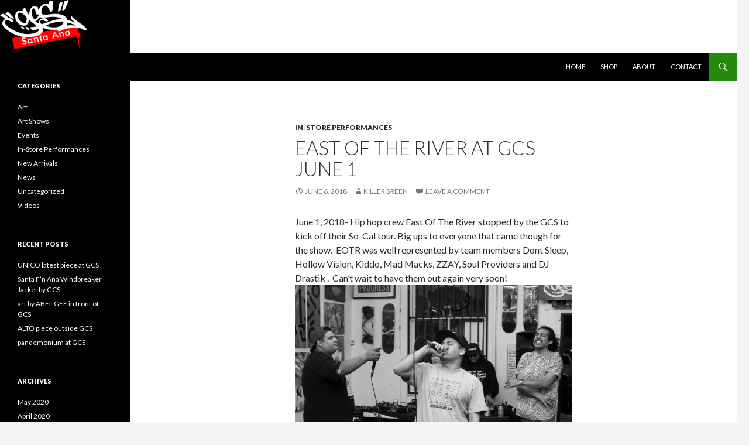

--- FILE ---
content_type: text/html; charset=UTF-8
request_url: http://www.blog.gcssantaana.com/east-of-the-river-at-gcs-june-1/
body_size: 13154
content:
<!DOCTYPE html>
<!--[if IE 7]>
<html class="ie ie7" dir="ltr" lang="en-US" prefix="og: https://ogp.me/ns#">
<![endif]-->
<!--[if IE 8]>
<html class="ie ie8" dir="ltr" lang="en-US" prefix="og: https://ogp.me/ns#">
<![endif]-->
<!--[if !(IE 7) & !(IE 8)]><!-->
<html dir="ltr" lang="en-US" prefix="og: https://ogp.me/ns#">
<!--<![endif]-->
<head>
	<meta charset="UTF-8">
	<meta name="viewport" content="width=device-width">
	<title>EOTR at GCS Santa Ana | GCS Santa Ana</title>
	<link rel="profile" href="http://gmpg.org/xfn/11">
	<link rel="pingback" href="http://www.blog.gcssantaana.com/xmlrpc.php">
	<!--[if lt IE 9]>
	<script src="http://www.blog.gcssantaana.com/wp-content/themes/twentyfourteen/js/html5.js"></script>
	<![endif]-->
	
		<!-- All in One SEO 4.9.1.1 - aioseo.com -->
	<meta name="description" content="East Of The River hip hop crew comes to GCS Santa Ana for an instore performance. Mad Macks, Kiddo, Whereishollow, ZZAY, Soul Providers, Viva Mescal, DJ Drastik" />
	<meta name="robots" content="max-image-preview:large" />
	<meta name="author" content="Killergreen"/>
	<link rel="canonical" href="http://www.blog.gcssantaana.com/east-of-the-river-at-gcs-june-1/" />
	<meta name="generator" content="All in One SEO (AIOSEO) 4.9.1.1" />
		<meta property="og:locale" content="en_US" />
		<meta property="og:site_name" content="GCS Santa Ana | Clothing, Art, Culture and more..." />
		<meta property="og:type" content="article" />
		<meta property="og:title" content="EOTR at GCS Santa Ana | GCS Santa Ana" />
		<meta property="og:description" content="East Of The River hip hop crew comes to GCS Santa Ana for an instore performance. Mad Macks, Kiddo, Whereishollow, ZZAY, Soul Providers, Viva Mescal, DJ Drastik" />
		<meta property="og:url" content="http://www.blog.gcssantaana.com/east-of-the-river-at-gcs-june-1/" />
		<meta property="article:published_time" content="2018-06-07T00:24:45+00:00" />
		<meta property="article:modified_time" content="2018-06-07T00:29:06+00:00" />
		<meta name="twitter:card" content="summary" />
		<meta name="twitter:title" content="EOTR at GCS Santa Ana | GCS Santa Ana" />
		<meta name="twitter:description" content="East Of The River hip hop crew comes to GCS Santa Ana for an instore performance. Mad Macks, Kiddo, Whereishollow, ZZAY, Soul Providers, Viva Mescal, DJ Drastik" />
		<script type="application/ld+json" class="aioseo-schema">
			{"@context":"https:\/\/schema.org","@graph":[{"@type":"Article","@id":"http:\/\/www.blog.gcssantaana.com\/east-of-the-river-at-gcs-june-1\/#article","name":"EOTR at GCS Santa Ana | GCS Santa Ana","headline":"East Of The River at GCS June 1","author":{"@id":"http:\/\/www.blog.gcssantaana.com\/author\/killergreen\/#author"},"publisher":{"@id":"http:\/\/www.blog.gcssantaana.com\/#organization"},"image":{"@type":"ImageObject","url":"http:\/\/www.blog.gcssantaana.com\/wp-content\/uploads\/2018\/06\/eotr2.jpg","@id":"http:\/\/www.blog.gcssantaana.com\/east-of-the-river-at-gcs-june-1\/#articleImage","width":2400,"height":1600,"caption":"East Of The River hip hop"},"datePublished":"2018-06-06T16:24:45-08:00","dateModified":"2018-06-06T16:29:06-08:00","inLanguage":"en-US","mainEntityOfPage":{"@id":"http:\/\/www.blog.gcssantaana.com\/east-of-the-river-at-gcs-june-1\/#webpage"},"isPartOf":{"@id":"http:\/\/www.blog.gcssantaana.com\/east-of-the-river-at-gcs-june-1\/#webpage"},"articleSection":"In-Store Performances, DJ Drastik, Dont Sleep, EOTR, GCS Santa Ana, Hip-Hop, Hollow Vision, In-store, Kiddo, Mad Macks, music, Santa Ana, Soul Providers, ZZAY"},{"@type":"BreadcrumbList","@id":"http:\/\/www.blog.gcssantaana.com\/east-of-the-river-at-gcs-june-1\/#breadcrumblist","itemListElement":[{"@type":"ListItem","@id":"http:\/\/www.blog.gcssantaana.com#listItem","position":1,"name":"Home","item":"http:\/\/www.blog.gcssantaana.com","nextItem":{"@type":"ListItem","@id":"http:\/\/www.blog.gcssantaana.com\/category\/in-store-performances\/#listItem","name":"In-Store Performances"}},{"@type":"ListItem","@id":"http:\/\/www.blog.gcssantaana.com\/category\/in-store-performances\/#listItem","position":2,"name":"In-Store Performances","item":"http:\/\/www.blog.gcssantaana.com\/category\/in-store-performances\/","nextItem":{"@type":"ListItem","@id":"http:\/\/www.blog.gcssantaana.com\/east-of-the-river-at-gcs-june-1\/#listItem","name":"East Of The River at GCS June 1"},"previousItem":{"@type":"ListItem","@id":"http:\/\/www.blog.gcssantaana.com#listItem","name":"Home"}},{"@type":"ListItem","@id":"http:\/\/www.blog.gcssantaana.com\/east-of-the-river-at-gcs-june-1\/#listItem","position":3,"name":"East Of The River at GCS June 1","previousItem":{"@type":"ListItem","@id":"http:\/\/www.blog.gcssantaana.com\/category\/in-store-performances\/#listItem","name":"In-Store Performances"}}]},{"@type":"Organization","@id":"http:\/\/www.blog.gcssantaana.com\/#organization","name":"GCS Santa Ana","description":"Clothing, Art, Culture and more...","url":"http:\/\/www.blog.gcssantaana.com\/"},{"@type":"Person","@id":"http:\/\/www.blog.gcssantaana.com\/author\/killergreen\/#author","url":"http:\/\/www.blog.gcssantaana.com\/author\/killergreen\/","name":"Killergreen","image":{"@type":"ImageObject","@id":"http:\/\/www.blog.gcssantaana.com\/east-of-the-river-at-gcs-june-1\/#authorImage","url":"https:\/\/secure.gravatar.com\/avatar\/50626b0f6364a7e74fc78a96ddff44c5da4b777dfc6434a1aea03a0a0bde2713?s=96&d=mm&r=g","width":96,"height":96,"caption":"Killergreen"}},{"@type":"WebPage","@id":"http:\/\/www.blog.gcssantaana.com\/east-of-the-river-at-gcs-june-1\/#webpage","url":"http:\/\/www.blog.gcssantaana.com\/east-of-the-river-at-gcs-june-1\/","name":"EOTR at GCS Santa Ana | GCS Santa Ana","description":"East Of The River hip hop crew comes to GCS Santa Ana for an instore performance. Mad Macks, Kiddo, Whereishollow, ZZAY, Soul Providers, Viva Mescal, DJ Drastik","inLanguage":"en-US","isPartOf":{"@id":"http:\/\/www.blog.gcssantaana.com\/#website"},"breadcrumb":{"@id":"http:\/\/www.blog.gcssantaana.com\/east-of-the-river-at-gcs-june-1\/#breadcrumblist"},"author":{"@id":"http:\/\/www.blog.gcssantaana.com\/author\/killergreen\/#author"},"creator":{"@id":"http:\/\/www.blog.gcssantaana.com\/author\/killergreen\/#author"},"datePublished":"2018-06-06T16:24:45-08:00","dateModified":"2018-06-06T16:29:06-08:00"},{"@type":"WebSite","@id":"http:\/\/www.blog.gcssantaana.com\/#website","url":"http:\/\/www.blog.gcssantaana.com\/","name":"GCS Santa Ana","description":"Clothing, Art, Culture and more...","inLanguage":"en-US","publisher":{"@id":"http:\/\/www.blog.gcssantaana.com\/#organization"}}]}
		</script>
		<!-- All in One SEO -->

<link rel='dns-prefetch' href='//fonts.googleapis.com' />
<link rel="alternate" type="application/rss+xml" title="GCS Santa Ana &raquo; Feed" href="http://www.blog.gcssantaana.com/feed/" />
<link rel="alternate" type="application/rss+xml" title="GCS Santa Ana &raquo; Comments Feed" href="http://www.blog.gcssantaana.com/comments/feed/" />
<link rel="alternate" type="application/rss+xml" title="GCS Santa Ana &raquo; East Of The River at GCS June 1 Comments Feed" href="http://www.blog.gcssantaana.com/east-of-the-river-at-gcs-june-1/feed/" />
<link rel="alternate" title="oEmbed (JSON)" type="application/json+oembed" href="http://www.blog.gcssantaana.com/wp-json/oembed/1.0/embed?url=http%3A%2F%2Fwww.blog.gcssantaana.com%2Feast-of-the-river-at-gcs-june-1%2F" />
<link rel="alternate" title="oEmbed (XML)" type="text/xml+oembed" href="http://www.blog.gcssantaana.com/wp-json/oembed/1.0/embed?url=http%3A%2F%2Fwww.blog.gcssantaana.com%2Feast-of-the-river-at-gcs-june-1%2F&#038;format=xml" />
<style id='wp-img-auto-sizes-contain-inline-css' type='text/css'>
img:is([sizes=auto i],[sizes^="auto," i]){contain-intrinsic-size:3000px 1500px}
/*# sourceURL=wp-img-auto-sizes-contain-inline-css */
</style>
<style id='wp-emoji-styles-inline-css' type='text/css'>

	img.wp-smiley, img.emoji {
		display: inline !important;
		border: none !important;
		box-shadow: none !important;
		height: 1em !important;
		width: 1em !important;
		margin: 0 0.07em !important;
		vertical-align: -0.1em !important;
		background: none !important;
		padding: 0 !important;
	}
/*# sourceURL=wp-emoji-styles-inline-css */
</style>
<style id='wp-block-library-inline-css' type='text/css'>
:root{--wp-block-synced-color:#7a00df;--wp-block-synced-color--rgb:122,0,223;--wp-bound-block-color:var(--wp-block-synced-color);--wp-editor-canvas-background:#ddd;--wp-admin-theme-color:#007cba;--wp-admin-theme-color--rgb:0,124,186;--wp-admin-theme-color-darker-10:#006ba1;--wp-admin-theme-color-darker-10--rgb:0,107,160.5;--wp-admin-theme-color-darker-20:#005a87;--wp-admin-theme-color-darker-20--rgb:0,90,135;--wp-admin-border-width-focus:2px}@media (min-resolution:192dpi){:root{--wp-admin-border-width-focus:1.5px}}.wp-element-button{cursor:pointer}:root .has-very-light-gray-background-color{background-color:#eee}:root .has-very-dark-gray-background-color{background-color:#313131}:root .has-very-light-gray-color{color:#eee}:root .has-very-dark-gray-color{color:#313131}:root .has-vivid-green-cyan-to-vivid-cyan-blue-gradient-background{background:linear-gradient(135deg,#00d084,#0693e3)}:root .has-purple-crush-gradient-background{background:linear-gradient(135deg,#34e2e4,#4721fb 50%,#ab1dfe)}:root .has-hazy-dawn-gradient-background{background:linear-gradient(135deg,#faaca8,#dad0ec)}:root .has-subdued-olive-gradient-background{background:linear-gradient(135deg,#fafae1,#67a671)}:root .has-atomic-cream-gradient-background{background:linear-gradient(135deg,#fdd79a,#004a59)}:root .has-nightshade-gradient-background{background:linear-gradient(135deg,#330968,#31cdcf)}:root .has-midnight-gradient-background{background:linear-gradient(135deg,#020381,#2874fc)}:root{--wp--preset--font-size--normal:16px;--wp--preset--font-size--huge:42px}.has-regular-font-size{font-size:1em}.has-larger-font-size{font-size:2.625em}.has-normal-font-size{font-size:var(--wp--preset--font-size--normal)}.has-huge-font-size{font-size:var(--wp--preset--font-size--huge)}.has-text-align-center{text-align:center}.has-text-align-left{text-align:left}.has-text-align-right{text-align:right}.has-fit-text{white-space:nowrap!important}#end-resizable-editor-section{display:none}.aligncenter{clear:both}.items-justified-left{justify-content:flex-start}.items-justified-center{justify-content:center}.items-justified-right{justify-content:flex-end}.items-justified-space-between{justify-content:space-between}.screen-reader-text{border:0;clip-path:inset(50%);height:1px;margin:-1px;overflow:hidden;padding:0;position:absolute;width:1px;word-wrap:normal!important}.screen-reader-text:focus{background-color:#ddd;clip-path:none;color:#444;display:block;font-size:1em;height:auto;left:5px;line-height:normal;padding:15px 23px 14px;text-decoration:none;top:5px;width:auto;z-index:100000}html :where(.has-border-color){border-style:solid}html :where([style*=border-top-color]){border-top-style:solid}html :where([style*=border-right-color]){border-right-style:solid}html :where([style*=border-bottom-color]){border-bottom-style:solid}html :where([style*=border-left-color]){border-left-style:solid}html :where([style*=border-width]){border-style:solid}html :where([style*=border-top-width]){border-top-style:solid}html :where([style*=border-right-width]){border-right-style:solid}html :where([style*=border-bottom-width]){border-bottom-style:solid}html :where([style*=border-left-width]){border-left-style:solid}html :where(img[class*=wp-image-]){height:auto;max-width:100%}:where(figure){margin:0 0 1em}html :where(.is-position-sticky){--wp-admin--admin-bar--position-offset:var(--wp-admin--admin-bar--height,0px)}@media screen and (max-width:600px){html :where(.is-position-sticky){--wp-admin--admin-bar--position-offset:0px}}

/*# sourceURL=wp-block-library-inline-css */
</style><style id='global-styles-inline-css' type='text/css'>
:root{--wp--preset--aspect-ratio--square: 1;--wp--preset--aspect-ratio--4-3: 4/3;--wp--preset--aspect-ratio--3-4: 3/4;--wp--preset--aspect-ratio--3-2: 3/2;--wp--preset--aspect-ratio--2-3: 2/3;--wp--preset--aspect-ratio--16-9: 16/9;--wp--preset--aspect-ratio--9-16: 9/16;--wp--preset--color--black: #000000;--wp--preset--color--cyan-bluish-gray: #abb8c3;--wp--preset--color--white: #ffffff;--wp--preset--color--pale-pink: #f78da7;--wp--preset--color--vivid-red: #cf2e2e;--wp--preset--color--luminous-vivid-orange: #ff6900;--wp--preset--color--luminous-vivid-amber: #fcb900;--wp--preset--color--light-green-cyan: #7bdcb5;--wp--preset--color--vivid-green-cyan: #00d084;--wp--preset--color--pale-cyan-blue: #8ed1fc;--wp--preset--color--vivid-cyan-blue: #0693e3;--wp--preset--color--vivid-purple: #9b51e0;--wp--preset--gradient--vivid-cyan-blue-to-vivid-purple: linear-gradient(135deg,rgb(6,147,227) 0%,rgb(155,81,224) 100%);--wp--preset--gradient--light-green-cyan-to-vivid-green-cyan: linear-gradient(135deg,rgb(122,220,180) 0%,rgb(0,208,130) 100%);--wp--preset--gradient--luminous-vivid-amber-to-luminous-vivid-orange: linear-gradient(135deg,rgb(252,185,0) 0%,rgb(255,105,0) 100%);--wp--preset--gradient--luminous-vivid-orange-to-vivid-red: linear-gradient(135deg,rgb(255,105,0) 0%,rgb(207,46,46) 100%);--wp--preset--gradient--very-light-gray-to-cyan-bluish-gray: linear-gradient(135deg,rgb(238,238,238) 0%,rgb(169,184,195) 100%);--wp--preset--gradient--cool-to-warm-spectrum: linear-gradient(135deg,rgb(74,234,220) 0%,rgb(151,120,209) 20%,rgb(207,42,186) 40%,rgb(238,44,130) 60%,rgb(251,105,98) 80%,rgb(254,248,76) 100%);--wp--preset--gradient--blush-light-purple: linear-gradient(135deg,rgb(255,206,236) 0%,rgb(152,150,240) 100%);--wp--preset--gradient--blush-bordeaux: linear-gradient(135deg,rgb(254,205,165) 0%,rgb(254,45,45) 50%,rgb(107,0,62) 100%);--wp--preset--gradient--luminous-dusk: linear-gradient(135deg,rgb(255,203,112) 0%,rgb(199,81,192) 50%,rgb(65,88,208) 100%);--wp--preset--gradient--pale-ocean: linear-gradient(135deg,rgb(255,245,203) 0%,rgb(182,227,212) 50%,rgb(51,167,181) 100%);--wp--preset--gradient--electric-grass: linear-gradient(135deg,rgb(202,248,128) 0%,rgb(113,206,126) 100%);--wp--preset--gradient--midnight: linear-gradient(135deg,rgb(2,3,129) 0%,rgb(40,116,252) 100%);--wp--preset--font-size--small: 13px;--wp--preset--font-size--medium: 20px;--wp--preset--font-size--large: 36px;--wp--preset--font-size--x-large: 42px;--wp--preset--spacing--20: 0.44rem;--wp--preset--spacing--30: 0.67rem;--wp--preset--spacing--40: 1rem;--wp--preset--spacing--50: 1.5rem;--wp--preset--spacing--60: 2.25rem;--wp--preset--spacing--70: 3.38rem;--wp--preset--spacing--80: 5.06rem;--wp--preset--shadow--natural: 6px 6px 9px rgba(0, 0, 0, 0.2);--wp--preset--shadow--deep: 12px 12px 50px rgba(0, 0, 0, 0.4);--wp--preset--shadow--sharp: 6px 6px 0px rgba(0, 0, 0, 0.2);--wp--preset--shadow--outlined: 6px 6px 0px -3px rgb(255, 255, 255), 6px 6px rgb(0, 0, 0);--wp--preset--shadow--crisp: 6px 6px 0px rgb(0, 0, 0);}:where(.is-layout-flex){gap: 0.5em;}:where(.is-layout-grid){gap: 0.5em;}body .is-layout-flex{display: flex;}.is-layout-flex{flex-wrap: wrap;align-items: center;}.is-layout-flex > :is(*, div){margin: 0;}body .is-layout-grid{display: grid;}.is-layout-grid > :is(*, div){margin: 0;}:where(.wp-block-columns.is-layout-flex){gap: 2em;}:where(.wp-block-columns.is-layout-grid){gap: 2em;}:where(.wp-block-post-template.is-layout-flex){gap: 1.25em;}:where(.wp-block-post-template.is-layout-grid){gap: 1.25em;}.has-black-color{color: var(--wp--preset--color--black) !important;}.has-cyan-bluish-gray-color{color: var(--wp--preset--color--cyan-bluish-gray) !important;}.has-white-color{color: var(--wp--preset--color--white) !important;}.has-pale-pink-color{color: var(--wp--preset--color--pale-pink) !important;}.has-vivid-red-color{color: var(--wp--preset--color--vivid-red) !important;}.has-luminous-vivid-orange-color{color: var(--wp--preset--color--luminous-vivid-orange) !important;}.has-luminous-vivid-amber-color{color: var(--wp--preset--color--luminous-vivid-amber) !important;}.has-light-green-cyan-color{color: var(--wp--preset--color--light-green-cyan) !important;}.has-vivid-green-cyan-color{color: var(--wp--preset--color--vivid-green-cyan) !important;}.has-pale-cyan-blue-color{color: var(--wp--preset--color--pale-cyan-blue) !important;}.has-vivid-cyan-blue-color{color: var(--wp--preset--color--vivid-cyan-blue) !important;}.has-vivid-purple-color{color: var(--wp--preset--color--vivid-purple) !important;}.has-black-background-color{background-color: var(--wp--preset--color--black) !important;}.has-cyan-bluish-gray-background-color{background-color: var(--wp--preset--color--cyan-bluish-gray) !important;}.has-white-background-color{background-color: var(--wp--preset--color--white) !important;}.has-pale-pink-background-color{background-color: var(--wp--preset--color--pale-pink) !important;}.has-vivid-red-background-color{background-color: var(--wp--preset--color--vivid-red) !important;}.has-luminous-vivid-orange-background-color{background-color: var(--wp--preset--color--luminous-vivid-orange) !important;}.has-luminous-vivid-amber-background-color{background-color: var(--wp--preset--color--luminous-vivid-amber) !important;}.has-light-green-cyan-background-color{background-color: var(--wp--preset--color--light-green-cyan) !important;}.has-vivid-green-cyan-background-color{background-color: var(--wp--preset--color--vivid-green-cyan) !important;}.has-pale-cyan-blue-background-color{background-color: var(--wp--preset--color--pale-cyan-blue) !important;}.has-vivid-cyan-blue-background-color{background-color: var(--wp--preset--color--vivid-cyan-blue) !important;}.has-vivid-purple-background-color{background-color: var(--wp--preset--color--vivid-purple) !important;}.has-black-border-color{border-color: var(--wp--preset--color--black) !important;}.has-cyan-bluish-gray-border-color{border-color: var(--wp--preset--color--cyan-bluish-gray) !important;}.has-white-border-color{border-color: var(--wp--preset--color--white) !important;}.has-pale-pink-border-color{border-color: var(--wp--preset--color--pale-pink) !important;}.has-vivid-red-border-color{border-color: var(--wp--preset--color--vivid-red) !important;}.has-luminous-vivid-orange-border-color{border-color: var(--wp--preset--color--luminous-vivid-orange) !important;}.has-luminous-vivid-amber-border-color{border-color: var(--wp--preset--color--luminous-vivid-amber) !important;}.has-light-green-cyan-border-color{border-color: var(--wp--preset--color--light-green-cyan) !important;}.has-vivid-green-cyan-border-color{border-color: var(--wp--preset--color--vivid-green-cyan) !important;}.has-pale-cyan-blue-border-color{border-color: var(--wp--preset--color--pale-cyan-blue) !important;}.has-vivid-cyan-blue-border-color{border-color: var(--wp--preset--color--vivid-cyan-blue) !important;}.has-vivid-purple-border-color{border-color: var(--wp--preset--color--vivid-purple) !important;}.has-vivid-cyan-blue-to-vivid-purple-gradient-background{background: var(--wp--preset--gradient--vivid-cyan-blue-to-vivid-purple) !important;}.has-light-green-cyan-to-vivid-green-cyan-gradient-background{background: var(--wp--preset--gradient--light-green-cyan-to-vivid-green-cyan) !important;}.has-luminous-vivid-amber-to-luminous-vivid-orange-gradient-background{background: var(--wp--preset--gradient--luminous-vivid-amber-to-luminous-vivid-orange) !important;}.has-luminous-vivid-orange-to-vivid-red-gradient-background{background: var(--wp--preset--gradient--luminous-vivid-orange-to-vivid-red) !important;}.has-very-light-gray-to-cyan-bluish-gray-gradient-background{background: var(--wp--preset--gradient--very-light-gray-to-cyan-bluish-gray) !important;}.has-cool-to-warm-spectrum-gradient-background{background: var(--wp--preset--gradient--cool-to-warm-spectrum) !important;}.has-blush-light-purple-gradient-background{background: var(--wp--preset--gradient--blush-light-purple) !important;}.has-blush-bordeaux-gradient-background{background: var(--wp--preset--gradient--blush-bordeaux) !important;}.has-luminous-dusk-gradient-background{background: var(--wp--preset--gradient--luminous-dusk) !important;}.has-pale-ocean-gradient-background{background: var(--wp--preset--gradient--pale-ocean) !important;}.has-electric-grass-gradient-background{background: var(--wp--preset--gradient--electric-grass) !important;}.has-midnight-gradient-background{background: var(--wp--preset--gradient--midnight) !important;}.has-small-font-size{font-size: var(--wp--preset--font-size--small) !important;}.has-medium-font-size{font-size: var(--wp--preset--font-size--medium) !important;}.has-large-font-size{font-size: var(--wp--preset--font-size--large) !important;}.has-x-large-font-size{font-size: var(--wp--preset--font-size--x-large) !important;}
/*# sourceURL=global-styles-inline-css */
</style>

<style id='classic-theme-styles-inline-css' type='text/css'>
/*! This file is auto-generated */
.wp-block-button__link{color:#fff;background-color:#32373c;border-radius:9999px;box-shadow:none;text-decoration:none;padding:calc(.667em + 2px) calc(1.333em + 2px);font-size:1.125em}.wp-block-file__button{background:#32373c;color:#fff;text-decoration:none}
/*# sourceURL=/wp-includes/css/classic-themes.min.css */
</style>
<link rel='stylesheet' id='twentyfourteen-lato-css' href='https://fonts.googleapis.com/css?family=Lato%3A300%2C400%2C700%2C900%2C300italic%2C400italic%2C700italic&#038;subset=latin%2Clatin-ext' type='text/css' media='all' />
<link rel='stylesheet' id='genericons-css' href='http://www.blog.gcssantaana.com/wp-content/themes/twentyfourteen/genericons/genericons.css?ver=3.0.3' type='text/css' media='all' />
<link rel='stylesheet' id='twentyfourteen-style-css' href='http://www.blog.gcssantaana.com/wp-content/themes/twentyfourteen/style.css?ver=6.9' type='text/css' media='all' />
<script type="text/javascript" src="http://www.blog.gcssantaana.com/wp-includes/js/jquery/jquery.min.js?ver=3.7.1" id="jquery-core-js"></script>
<script type="text/javascript" src="http://www.blog.gcssantaana.com/wp-includes/js/jquery/jquery-migrate.min.js?ver=3.4.1" id="jquery-migrate-js"></script>
<link rel="https://api.w.org/" href="http://www.blog.gcssantaana.com/wp-json/" /><link rel="alternate" title="JSON" type="application/json" href="http://www.blog.gcssantaana.com/wp-json/wp/v2/posts/6133" /><link rel="EditURI" type="application/rsd+xml" title="RSD" href="http://www.blog.gcssantaana.com/xmlrpc.php?rsd" />
<meta name="generator" content="WordPress 6.9" />
<link rel='shortlink' href='http://www.blog.gcssantaana.com/?p=6133' />
<style data-context="foundation-flickity-css">/*! Flickity v2.0.2
http://flickity.metafizzy.co
---------------------------------------------- */.flickity-enabled{position:relative}.flickity-enabled:focus{outline:0}.flickity-viewport{overflow:hidden;position:relative;height:100%}.flickity-slider{position:absolute;width:100%;height:100%}.flickity-enabled.is-draggable{-webkit-tap-highlight-color:transparent;tap-highlight-color:transparent;-webkit-user-select:none;-moz-user-select:none;-ms-user-select:none;user-select:none}.flickity-enabled.is-draggable .flickity-viewport{cursor:move;cursor:-webkit-grab;cursor:grab}.flickity-enabled.is-draggable .flickity-viewport.is-pointer-down{cursor:-webkit-grabbing;cursor:grabbing}.flickity-prev-next-button{position:absolute;top:50%;width:44px;height:44px;border:none;border-radius:50%;background:#fff;background:hsla(0,0%,100%,.75);cursor:pointer;-webkit-transform:translateY(-50%);transform:translateY(-50%)}.flickity-prev-next-button:hover{background:#fff}.flickity-prev-next-button:focus{outline:0;box-shadow:0 0 0 5px #09f}.flickity-prev-next-button:active{opacity:.6}.flickity-prev-next-button.previous{left:10px}.flickity-prev-next-button.next{right:10px}.flickity-rtl .flickity-prev-next-button.previous{left:auto;right:10px}.flickity-rtl .flickity-prev-next-button.next{right:auto;left:10px}.flickity-prev-next-button:disabled{opacity:.3;cursor:auto}.flickity-prev-next-button svg{position:absolute;left:20%;top:20%;width:60%;height:60%}.flickity-prev-next-button .arrow{fill:#333}.flickity-page-dots{position:absolute;width:100%;bottom:-25px;padding:0;margin:0;list-style:none;text-align:center;line-height:1}.flickity-rtl .flickity-page-dots{direction:rtl}.flickity-page-dots .dot{display:inline-block;width:10px;height:10px;margin:0 8px;background:#333;border-radius:50%;opacity:.25;cursor:pointer}.flickity-page-dots .dot.is-selected{opacity:1}</style><style data-context="foundation-slideout-css">.slideout-menu{position:fixed;left:0;top:0;bottom:0;right:auto;z-index:0;width:256px;overflow-y:auto;-webkit-overflow-scrolling:touch;display:none}.slideout-menu.pushit-right{left:auto;right:0}.slideout-panel{position:relative;z-index:1;will-change:transform}.slideout-open,.slideout-open .slideout-panel,.slideout-open body{overflow:hidden}.slideout-open .slideout-menu{display:block}.pushit{display:none}</style>	<style type="text/css" id="twentyfourteen-header-css">
			.site-title,
		.site-description {
			clip: rect(1px 1px 1px 1px); /* IE7 */
			clip: rect(1px, 1px, 1px, 1px);
			position: absolute;
		}
		</style>
	<link rel="icon" href="http://www.blog.gcssantaana.com/wp-content/uploads/2016/07/cropped-icon-32x32.jpg" sizes="32x32" />
<link rel="icon" href="http://www.blog.gcssantaana.com/wp-content/uploads/2016/07/cropped-icon-192x192.jpg" sizes="192x192" />
<link rel="apple-touch-icon" href="http://www.blog.gcssantaana.com/wp-content/uploads/2016/07/cropped-icon-180x180.jpg" />
<meta name="msapplication-TileImage" content="http://www.blog.gcssantaana.com/wp-content/uploads/2016/07/cropped-icon-270x270.jpg" />
<style>.ios7.web-app-mode.has-fixed header{ background-color: rgba(45,53,63,.88);}</style></head>

<body class="wp-singular post-template-default single single-post postid-6133 single-format-standard wp-theme-twentyfourteen group-blog header-image full-width singular">
<div id="page" class="hfeed site">
		<div id="site-header">
		<a href="http://www.blog.gcssantaana.com/" rel="home">
			<img src="http://www.blog.gcssantaana.com/wp-content/uploads/2014/03/copy-cropped-logo.png" width="148" height="90" alt="GCS Santa Ana">
		</a>
	</div>
	
	<header id="masthead" class="site-header" role="banner">
		<div class="header-main">
			<h1 class="site-title"><a href="http://www.blog.gcssantaana.com/" rel="home">GCS Santa Ana</a></h1>

			<div class="search-toggle">
				<a href="#search-container" class="screen-reader-text" aria-expanded="false" aria-controls="search-container">Search</a>
			</div>

			<nav id="primary-navigation" class="site-navigation primary-navigation" role="navigation">
				<button class="menu-toggle">Primary Menu</button>
				<a class="screen-reader-text skip-link" href="#content">Skip to content</a>
				<div class="menu-menu-1-container"><ul id="primary-menu" class="nav-menu"><li id="menu-item-1284" class="menu-item menu-item-type-custom menu-item-object-custom menu-item-1284"><a href="http://www.gcssantaana.com/">Home</a></li>
<li id="menu-item-1292" class="menu-item menu-item-type-custom menu-item-object-custom menu-item-1292"><a href="http://www.gcssantaana.com/">Shop</a></li>
<li id="menu-item-1293" class="menu-item menu-item-type-custom menu-item-object-custom menu-item-1293"><a href="http://www.gcssantaana.com/index.php?main_page=page_2">About</a></li>
<li id="menu-item-1294" class="menu-item menu-item-type-custom menu-item-object-custom menu-item-1294"><a href="http://www.gcssantaana.com/index.php?main_page=contact_us">Contact</a></li>
</ul></div>			</nav>
		</div>

		<div id="search-container" class="search-box-wrapper hide">
			<div class="search-box">
				<form role="search" method="get" class="search-form" action="http://www.blog.gcssantaana.com/">
				<label>
					<span class="screen-reader-text">Search for:</span>
					<input type="search" class="search-field" placeholder="Search &hellip;" value="" name="s" />
				</label>
				<input type="submit" class="search-submit" value="Search" />
			</form>			</div>
		</div>
	</header><!-- #masthead -->

	<div id="main" class="site-main">

	<div id="primary" class="content-area">
		<div id="content" class="site-content" role="main">
			
<article id="post-6133" class="post-6133 post type-post status-publish format-standard hentry category-in-store-performances tag-dj-drastik tag-dont-sleep tag-eotr tag-gcs-santa-ana tag-hip-hop tag-hollow-vision tag-in-store tag-kiddo tag-mad-macks tag-music tag-santa-ana tag-soul-providers tag-zzay">
	
	<header class="entry-header">
				<div class="entry-meta">
			<span class="cat-links"><a href="http://www.blog.gcssantaana.com/category/in-store-performances/" rel="category tag">In-Store Performances</a></span>
		</div>
		<h1 class="entry-title">East Of The River at GCS June 1</h1>
		<div class="entry-meta">
			<span class="entry-date"><a href="http://www.blog.gcssantaana.com/east-of-the-river-at-gcs-june-1/" rel="bookmark"><time class="entry-date" datetime="2018-06-06T16:24:45-08:00">June 6, 2018</time></a></span> <span class="byline"><span class="author vcard"><a class="url fn n" href="http://www.blog.gcssantaana.com/author/killergreen/" rel="author">Killergreen</a></span></span>			<span class="comments-link"><a href="http://www.blog.gcssantaana.com/east-of-the-river-at-gcs-june-1/#respond">Leave a comment</a></span>
					</div><!-- .entry-meta -->
	</header><!-- .entry-header -->

		<div class="entry-content">
		<p>June 1, 2018- Hip hop crew East Of The River stopped by the GCS to kick off their So-Cal tour. Big ups to everyone that came though for the show.  EOTR was well represented by team members Dont Sleep, Hollow Vision, Kiddo, Mad Macks, ZZAY, Soul Providers and DJ Drastik .  Can&#8217;t wait to have them out again very soon!<a href="http://www.blog.gcssantaana.com/wp-content/uploads/2018/06/eotr2.jpg"><img fetchpriority="high" decoding="async" class="alignnone size-large wp-image-6134" src="http://www.blog.gcssantaana.com/wp-content/uploads/2018/06/eotr2-1024x683.jpg" alt="East Of The River hip hop" width="474" height="316" srcset="http://www.blog.gcssantaana.com/wp-content/uploads/2018/06/eotr2-1024x683.jpg 1024w, http://www.blog.gcssantaana.com/wp-content/uploads/2018/06/eotr2-300x200.jpg 300w, http://www.blog.gcssantaana.com/wp-content/uploads/2018/06/eotr2-768x512.jpg 768w" sizes="(max-width: 474px) 100vw, 474px" /></a></p>
<p><a href="http://www.blog.gcssantaana.com/wp-content/uploads/2018/06/eotr12.jpg"><img decoding="async" class="alignnone size-large wp-image-6135" src="http://www.blog.gcssantaana.com/wp-content/uploads/2018/06/eotr12-1024x683.jpg" alt="Kiddo hip hop" width="474" height="316" srcset="http://www.blog.gcssantaana.com/wp-content/uploads/2018/06/eotr12-1024x683.jpg 1024w, http://www.blog.gcssantaana.com/wp-content/uploads/2018/06/eotr12-300x200.jpg 300w, http://www.blog.gcssantaana.com/wp-content/uploads/2018/06/eotr12-768x512.jpg 768w" sizes="(max-width: 474px) 100vw, 474px" /></a></p>
<p><a href="http://www.blog.gcssantaana.com/wp-content/uploads/2018/06/eotr9.jpg"><img decoding="async" class="alignnone size-large wp-image-6136" src="http://www.blog.gcssantaana.com/wp-content/uploads/2018/06/eotr9-1024x683.jpg" alt="Mad Macks Hip Hop" width="474" height="316" srcset="http://www.blog.gcssantaana.com/wp-content/uploads/2018/06/eotr9-1024x683.jpg 1024w, http://www.blog.gcssantaana.com/wp-content/uploads/2018/06/eotr9-300x200.jpg 300w, http://www.blog.gcssantaana.com/wp-content/uploads/2018/06/eotr9-768x512.jpg 768w" sizes="(max-width: 474px) 100vw, 474px" /></a></p>
<p><span id="more-6133"></span><a href="http://www.blog.gcssantaana.com/wp-content/uploads/2018/06/eotr.jpg"><img loading="lazy" decoding="async" class="alignnone size-large wp-image-6137" src="http://www.blog.gcssantaana.com/wp-content/uploads/2018/06/eotr-1024x683.jpg" alt="EOTR hip hop" width="474" height="316" srcset="http://www.blog.gcssantaana.com/wp-content/uploads/2018/06/eotr-1024x683.jpg 1024w, http://www.blog.gcssantaana.com/wp-content/uploads/2018/06/eotr-300x200.jpg 300w, http://www.blog.gcssantaana.com/wp-content/uploads/2018/06/eotr-768x512.jpg 768w" sizes="auto, (max-width: 474px) 100vw, 474px" /></a></p>
<p><a href="http://www.blog.gcssantaana.com/wp-content/uploads/2018/06/zazzy.jpg"><img loading="lazy" decoding="async" class="alignnone size-large wp-image-6138" src="http://www.blog.gcssantaana.com/wp-content/uploads/2018/06/zazzy-1024x683.jpg" alt="zzay hip hop" width="474" height="316" srcset="http://www.blog.gcssantaana.com/wp-content/uploads/2018/06/zazzy-1024x683.jpg 1024w, http://www.blog.gcssantaana.com/wp-content/uploads/2018/06/zazzy-300x200.jpg 300w, http://www.blog.gcssantaana.com/wp-content/uploads/2018/06/zazzy-768x512.jpg 768w" sizes="auto, (max-width: 474px) 100vw, 474px" /></a></p>
<p><a href="http://www.blog.gcssantaana.com/wp-content/uploads/2018/06/eotr6.jpg"><img loading="lazy" decoding="async" class="alignnone size-large wp-image-6139" src="http://www.blog.gcssantaana.com/wp-content/uploads/2018/06/eotr6-1024x683.jpg" alt="whereishollow hip hop" width="474" height="316" srcset="http://www.blog.gcssantaana.com/wp-content/uploads/2018/06/eotr6-1024x683.jpg 1024w, http://www.blog.gcssantaana.com/wp-content/uploads/2018/06/eotr6-300x200.jpg 300w, http://www.blog.gcssantaana.com/wp-content/uploads/2018/06/eotr6-768x512.jpg 768w" sizes="auto, (max-width: 474px) 100vw, 474px" /></a></p>
<p><a href="http://www.blog.gcssantaana.com/wp-content/uploads/2018/06/eotr3.jpg"><img loading="lazy" decoding="async" class="alignnone size-large wp-image-6141" src="http://www.blog.gcssantaana.com/wp-content/uploads/2018/06/eotr3-1024x683.jpg" alt="viva mescal" width="474" height="316" srcset="http://www.blog.gcssantaana.com/wp-content/uploads/2018/06/eotr3-1024x683.jpg 1024w, http://www.blog.gcssantaana.com/wp-content/uploads/2018/06/eotr3-300x200.jpg 300w, http://www.blog.gcssantaana.com/wp-content/uploads/2018/06/eotr3-768x512.jpg 768w" sizes="auto, (max-width: 474px) 100vw, 474px" /></a></p>
<p><a href="http://www.blog.gcssantaana.com/wp-content/uploads/2018/06/eotr4.jpg"><img loading="lazy" decoding="async" class="alignnone size-large wp-image-6143" src="http://www.blog.gcssantaana.com/wp-content/uploads/2018/06/eotr4-1024x683.jpg" alt="" width="474" height="316" srcset="http://www.blog.gcssantaana.com/wp-content/uploads/2018/06/eotr4-1024x683.jpg 1024w, http://www.blog.gcssantaana.com/wp-content/uploads/2018/06/eotr4-300x200.jpg 300w, http://www.blog.gcssantaana.com/wp-content/uploads/2018/06/eotr4-768x512.jpg 768w" sizes="auto, (max-width: 474px) 100vw, 474px" /></a></p>
<p><a href="http://www.blog.gcssantaana.com/wp-content/uploads/2018/06/eotr5.jpg"><img loading="lazy" decoding="async" class="alignnone size-large wp-image-6144" src="http://www.blog.gcssantaana.com/wp-content/uploads/2018/06/eotr5-1024x683.jpg" alt="" width="474" height="316" srcset="http://www.blog.gcssantaana.com/wp-content/uploads/2018/06/eotr5-1024x683.jpg 1024w, http://www.blog.gcssantaana.com/wp-content/uploads/2018/06/eotr5-300x200.jpg 300w, http://www.blog.gcssantaana.com/wp-content/uploads/2018/06/eotr5-768x512.jpg 768w" sizes="auto, (max-width: 474px) 100vw, 474px" /></a></p>
<p><a href="http://www.blog.gcssantaana.com/wp-content/uploads/2018/06/eotr8.jpg"><img loading="lazy" decoding="async" class="alignnone size-large wp-image-6142" src="http://www.blog.gcssantaana.com/wp-content/uploads/2018/06/eotr8-1024x683.jpg" alt="hip hop santa ana" width="474" height="316" srcset="http://www.blog.gcssantaana.com/wp-content/uploads/2018/06/eotr8-1024x683.jpg 1024w, http://www.blog.gcssantaana.com/wp-content/uploads/2018/06/eotr8-300x200.jpg 300w, http://www.blog.gcssantaana.com/wp-content/uploads/2018/06/eotr8-768x512.jpg 768w" sizes="auto, (max-width: 474px) 100vw, 474px" /></a></p>
<p><a href="http://www.blog.gcssantaana.com/wp-content/uploads/2018/06/eotr7.jpg"><img loading="lazy" decoding="async" class="alignnone size-large wp-image-6145" src="http://www.blog.gcssantaana.com/wp-content/uploads/2018/06/eotr7-1024x683.jpg" alt="ZZAY hip hop" width="474" height="316" srcset="http://www.blog.gcssantaana.com/wp-content/uploads/2018/06/eotr7-1024x683.jpg 1024w, http://www.blog.gcssantaana.com/wp-content/uploads/2018/06/eotr7-300x200.jpg 300w, http://www.blog.gcssantaana.com/wp-content/uploads/2018/06/eotr7-768x512.jpg 768w" sizes="auto, (max-width: 474px) 100vw, 474px" /></a></p>
<p><a href="http://www.blog.gcssantaana.com/wp-content/uploads/2018/06/kiddo.jpg"><img loading="lazy" decoding="async" class="alignnone size-large wp-image-6146" src="http://www.blog.gcssantaana.com/wp-content/uploads/2018/06/kiddo-1024x683.jpg" alt="Kiddo hip hop" width="474" height="316" srcset="http://www.blog.gcssantaana.com/wp-content/uploads/2018/06/kiddo-1024x683.jpg 1024w, http://www.blog.gcssantaana.com/wp-content/uploads/2018/06/kiddo-300x200.jpg 300w, http://www.blog.gcssantaana.com/wp-content/uploads/2018/06/kiddo-768x512.jpg 768w" sizes="auto, (max-width: 474px) 100vw, 474px" /></a></p>
<p><a href="http://www.blog.gcssantaana.com/wp-content/uploads/2018/05/EOTR.jpg"><img loading="lazy" decoding="async" class="alignnone size-large wp-image-5999" src="http://www.blog.gcssantaana.com/wp-content/uploads/2018/05/EOTR-696x1024.jpg" alt="Santa Ana hip hop" width="474" height="697" srcset="http://www.blog.gcssantaana.com/wp-content/uploads/2018/05/EOTR-696x1024.jpg 696w, http://www.blog.gcssantaana.com/wp-content/uploads/2018/05/EOTR-204x300.jpg 204w, http://www.blog.gcssantaana.com/wp-content/uploads/2018/05/EOTR-768x1130.jpg 768w, http://www.blog.gcssantaana.com/wp-content/uploads/2018/05/EOTR.jpg 1631w" sizes="auto, (max-width: 474px) 100vw, 474px" /></a></p>
<p>&nbsp;</p>
	</div><!-- .entry-content -->
	
	<footer class="entry-meta"><span class="tag-links"><a href="http://www.blog.gcssantaana.com/tag/dj-drastik/" rel="tag">DJ Drastik</a><a href="http://www.blog.gcssantaana.com/tag/dont-sleep/" rel="tag">Dont Sleep</a><a href="http://www.blog.gcssantaana.com/tag/eotr/" rel="tag">EOTR</a><a href="http://www.blog.gcssantaana.com/tag/gcs-santa-ana/" rel="tag">GCS Santa Ana</a><a href="http://www.blog.gcssantaana.com/tag/hip-hop/" rel="tag">Hip-Hop</a><a href="http://www.blog.gcssantaana.com/tag/hollow-vision/" rel="tag">Hollow Vision</a><a href="http://www.blog.gcssantaana.com/tag/in-store/" rel="tag">In-store</a><a href="http://www.blog.gcssantaana.com/tag/kiddo/" rel="tag">Kiddo</a><a href="http://www.blog.gcssantaana.com/tag/mad-macks/" rel="tag">Mad Macks</a><a href="http://www.blog.gcssantaana.com/tag/music/" rel="tag">music</a><a href="http://www.blog.gcssantaana.com/tag/santa-ana/" rel="tag">Santa Ana</a><a href="http://www.blog.gcssantaana.com/tag/soul-providers/" rel="tag">Soul Providers</a><a href="http://www.blog.gcssantaana.com/tag/zzay/" rel="tag">ZZAY</a></span></footer></article><!-- #post-## -->
	<nav class="navigation post-navigation" role="navigation">
		<h1 class="screen-reader-text">Post navigation</h1>
		<div class="nav-links">
			<a href="http://www.blog.gcssantaana.com/quick-strike-in-store-at-gcs/" rel="prev"><span class="meta-nav">Previous Post</span>quick strike in store at GCS</a><a href="http://www.blog.gcssantaana.com/random/" rel="next"><span class="meta-nav">Next Post</span>Random</a>		</div><!-- .nav-links -->
	</nav><!-- .navigation -->
	
<div id="comments" class="comments-area">

	
		<div id="respond" class="comment-respond">
		<h3 id="reply-title" class="comment-reply-title">Leave a Reply <small><a rel="nofollow" id="cancel-comment-reply-link" href="/east-of-the-river-at-gcs-june-1/#respond" style="display:none;">Cancel reply</a></small></h3><form action="http://www.blog.gcssantaana.com/wp-comments-post.php" method="post" id="commentform" class="comment-form"><p class="comment-notes"><span id="email-notes">Your email address will not be published.</span> <span class="required-field-message">Required fields are marked <span class="required">*</span></span></p><p class="comment-form-comment"><label for="comment">Comment <span class="required">*</span></label> <textarea id="comment" name="comment" cols="45" rows="8" maxlength="65525" required></textarea></p><p class="comment-form-author"><label for="author">Name <span class="required">*</span></label> <input id="author" name="author" type="text" value="" size="30" maxlength="245" autocomplete="name" required /></p>
<p class="comment-form-email"><label for="email">Email <span class="required">*</span></label> <input id="email" name="email" type="email" value="" size="30" maxlength="100" aria-describedby="email-notes" autocomplete="email" required /></p>
<p class="comment-form-url"><label for="url">Website</label> <input id="url" name="url" type="url" value="" size="30" maxlength="200" autocomplete="url" /></p>
<p class="form-submit"><input name="submit" type="submit" id="submit" class="submit" value="Post Comment" /> <input type='hidden' name='comment_post_ID' value='6133' id='comment_post_ID' />
<input type='hidden' name='comment_parent' id='comment_parent' value='0' />
</p><p style="display: none;"><input type="hidden" id="akismet_comment_nonce" name="akismet_comment_nonce" value="3e8450d2fb" /></p><p style="display: none !important;" class="akismet-fields-container" data-prefix="ak_"><label>&#916;<textarea name="ak_hp_textarea" cols="45" rows="8" maxlength="100"></textarea></label><input type="hidden" id="ak_js_1" name="ak_js" value="183"/><script>document.getElementById( "ak_js_1" ).setAttribute( "value", ( new Date() ).getTime() );</script></p></form>	</div><!-- #respond -->
	<p class="akismet_comment_form_privacy_notice">This site uses Akismet to reduce spam. <a href="https://akismet.com/privacy/" target="_blank" rel="nofollow noopener">Learn how your comment data is processed.</a></p>
</div><!-- #comments -->
		</div><!-- #content -->
	</div><!-- #primary -->

<div id="secondary">
		<h2 class="site-description">Clothing, Art, Culture and more&#8230;</h2>
	
	
		<div id="primary-sidebar" class="primary-sidebar widget-area" role="complementary">
		<aside id="categories-2" class="widget widget_categories"><h1 class="widget-title">Categories</h1>
			<ul>
					<li class="cat-item cat-item-2"><a href="http://www.blog.gcssantaana.com/category/art/">Art</a>
</li>
	<li class="cat-item cat-item-3"><a href="http://www.blog.gcssantaana.com/category/art-shows/">Art Shows</a>
</li>
	<li class="cat-item cat-item-4"><a href="http://www.blog.gcssantaana.com/category/events/">Events</a>
</li>
	<li class="cat-item cat-item-5"><a href="http://www.blog.gcssantaana.com/category/in-store-performances/">In-Store Performances</a>
</li>
	<li class="cat-item cat-item-6"><a href="http://www.blog.gcssantaana.com/category/new-arrivals/">New Arrivals</a>
</li>
	<li class="cat-item cat-item-242"><a href="http://www.blog.gcssantaana.com/category/news/">News</a>
</li>
	<li class="cat-item cat-item-1"><a href="http://www.blog.gcssantaana.com/category/uncategorized/">Uncategorized</a>
</li>
	<li class="cat-item cat-item-7"><a href="http://www.blog.gcssantaana.com/category/videos/">Videos</a>
</li>
			</ul>

			</aside>
		<aside id="recent-posts-2" class="widget widget_recent_entries">
		<h1 class="widget-title">Recent Posts</h1>
		<ul>
											<li>
					<a href="http://www.blog.gcssantaana.com/unico-latest-piece-at-gcs/">UNICO latest piece at GCS</a>
									</li>
											<li>
					<a href="http://www.blog.gcssantaana.com/santa-fn-ana-windbreaker-jacket-by-gcs/">Santa F&#8217;n Ana Windbreaker Jacket by GCS</a>
									</li>
											<li>
					<a href="http://www.blog.gcssantaana.com/art-by-abel-gee-in-front-of-gcs/">art by ABEL GEE in front of GCS</a>
									</li>
											<li>
					<a href="http://www.blog.gcssantaana.com/alto-piece-outside-gcs/">ALTO piece outside GCS</a>
									</li>
											<li>
					<a href="http://www.blog.gcssantaana.com/pandemonium-at-gcs/">pandemonium at GCS</a>
									</li>
					</ul>

		</aside><aside id="archives-2" class="widget widget_archive"><h1 class="widget-title">Archives</h1>
			<ul>
					<li><a href='http://www.blog.gcssantaana.com/2020/05/'>May 2020</a></li>
	<li><a href='http://www.blog.gcssantaana.com/2020/04/'>April 2020</a></li>
	<li><a href='http://www.blog.gcssantaana.com/2020/02/'>February 2020</a></li>
	<li><a href='http://www.blog.gcssantaana.com/2019/12/'>December 2019</a></li>
	<li><a href='http://www.blog.gcssantaana.com/2019/11/'>November 2019</a></li>
	<li><a href='http://www.blog.gcssantaana.com/2019/08/'>August 2019</a></li>
	<li><a href='http://www.blog.gcssantaana.com/2019/06/'>June 2019</a></li>
	<li><a href='http://www.blog.gcssantaana.com/2019/04/'>April 2019</a></li>
	<li><a href='http://www.blog.gcssantaana.com/2019/01/'>January 2019</a></li>
	<li><a href='http://www.blog.gcssantaana.com/2018/12/'>December 2018</a></li>
	<li><a href='http://www.blog.gcssantaana.com/2018/10/'>October 2018</a></li>
	<li><a href='http://www.blog.gcssantaana.com/2018/09/'>September 2018</a></li>
	<li><a href='http://www.blog.gcssantaana.com/2018/08/'>August 2018</a></li>
	<li><a href='http://www.blog.gcssantaana.com/2018/07/'>July 2018</a></li>
	<li><a href='http://www.blog.gcssantaana.com/2018/06/'>June 2018</a></li>
	<li><a href='http://www.blog.gcssantaana.com/2018/05/'>May 2018</a></li>
	<li><a href='http://www.blog.gcssantaana.com/2018/04/'>April 2018</a></li>
	<li><a href='http://www.blog.gcssantaana.com/2018/02/'>February 2018</a></li>
	<li><a href='http://www.blog.gcssantaana.com/2018/01/'>January 2018</a></li>
	<li><a href='http://www.blog.gcssantaana.com/2017/10/'>October 2017</a></li>
	<li><a href='http://www.blog.gcssantaana.com/2017/09/'>September 2017</a></li>
	<li><a href='http://www.blog.gcssantaana.com/2017/08/'>August 2017</a></li>
	<li><a href='http://www.blog.gcssantaana.com/2017/06/'>June 2017</a></li>
	<li><a href='http://www.blog.gcssantaana.com/2017/05/'>May 2017</a></li>
	<li><a href='http://www.blog.gcssantaana.com/2017/04/'>April 2017</a></li>
	<li><a href='http://www.blog.gcssantaana.com/2017/03/'>March 2017</a></li>
	<li><a href='http://www.blog.gcssantaana.com/2016/12/'>December 2016</a></li>
	<li><a href='http://www.blog.gcssantaana.com/2016/07/'>July 2016</a></li>
	<li><a href='http://www.blog.gcssantaana.com/2016/04/'>April 2016</a></li>
	<li><a href='http://www.blog.gcssantaana.com/2016/03/'>March 2016</a></li>
	<li><a href='http://www.blog.gcssantaana.com/2016/02/'>February 2016</a></li>
	<li><a href='http://www.blog.gcssantaana.com/2016/01/'>January 2016</a></li>
	<li><a href='http://www.blog.gcssantaana.com/2015/12/'>December 2015</a></li>
	<li><a href='http://www.blog.gcssantaana.com/2015/11/'>November 2015</a></li>
	<li><a href='http://www.blog.gcssantaana.com/2015/10/'>October 2015</a></li>
	<li><a href='http://www.blog.gcssantaana.com/2015/09/'>September 2015</a></li>
	<li><a href='http://www.blog.gcssantaana.com/2015/08/'>August 2015</a></li>
	<li><a href='http://www.blog.gcssantaana.com/2015/07/'>July 2015</a></li>
	<li><a href='http://www.blog.gcssantaana.com/2015/06/'>June 2015</a></li>
	<li><a href='http://www.blog.gcssantaana.com/2015/05/'>May 2015</a></li>
	<li><a href='http://www.blog.gcssantaana.com/2015/04/'>April 2015</a></li>
	<li><a href='http://www.blog.gcssantaana.com/2015/03/'>March 2015</a></li>
	<li><a href='http://www.blog.gcssantaana.com/2015/02/'>February 2015</a></li>
	<li><a href='http://www.blog.gcssantaana.com/2015/01/'>January 2015</a></li>
	<li><a href='http://www.blog.gcssantaana.com/2013/12/'>December 2013</a></li>
	<li><a href='http://www.blog.gcssantaana.com/2013/11/'>November 2013</a></li>
	<li><a href='http://www.blog.gcssantaana.com/2013/03/'>March 2013</a></li>
	<li><a href='http://www.blog.gcssantaana.com/2012/12/'>December 2012</a></li>
	<li><a href='http://www.blog.gcssantaana.com/2012/11/'>November 2012</a></li>
	<li><a href='http://www.blog.gcssantaana.com/2012/10/'>October 2012</a></li>
	<li><a href='http://www.blog.gcssantaana.com/2012/09/'>September 2012</a></li>
	<li><a href='http://www.blog.gcssantaana.com/2012/08/'>August 2012</a></li>
	<li><a href='http://www.blog.gcssantaana.com/2012/07/'>July 2012</a></li>
	<li><a href='http://www.blog.gcssantaana.com/2012/05/'>May 2012</a></li>
	<li><a href='http://www.blog.gcssantaana.com/2012/04/'>April 2012</a></li>
	<li><a href='http://www.blog.gcssantaana.com/2012/03/'>March 2012</a></li>
	<li><a href='http://www.blog.gcssantaana.com/2012/02/'>February 2012</a></li>
	<li><a href='http://www.blog.gcssantaana.com/2012/01/'>January 2012</a></li>
	<li><a href='http://www.blog.gcssantaana.com/2011/12/'>December 2011</a></li>
	<li><a href='http://www.blog.gcssantaana.com/2011/11/'>November 2011</a></li>
			</ul>

			</aside><aside id="tag_cloud-2" class="widget widget_tag_cloud"><h1 class="widget-title">Tags</h1><div class="tagcloud"><a href="http://www.blog.gcssantaana.com/tag/1st-saturday-art-walk/" class="tag-cloud-link tag-link-10 tag-link-position-1" style="font-size: 17.607843137255pt;" aria-label="1st Saturday Art Walk (89 items)">1st Saturday Art Walk</a>
<a href="http://www.blog.gcssantaana.com/tag/3rdi/" class="tag-cloud-link tag-link-13 tag-link-position-2" style="font-size: 11.019607843137pt;" aria-label="3rdi (16 items)">3rdi</a>
<a href="http://www.blog.gcssantaana.com/tag/ar/" class="tag-cloud-link tag-link-30 tag-link-position-3" style="font-size: 8.9150326797386pt;" aria-label="AR (9 items)">AR</a>
<a href="http://www.blog.gcssantaana.com/tag/art/" class="tag-cloud-link tag-link-582 tag-link-position-4" style="font-size: 19.071895424837pt;" aria-label="Art (127 items)">Art</a>
<a href="http://www.blog.gcssantaana.com/tag/artist-signing/" class="tag-cloud-link tag-link-36 tag-link-position-5" style="font-size: 11.477124183007pt;" aria-label="Artist Signing (18 items)">Artist Signing</a>
<a href="http://www.blog.gcssantaana.com/tag/art-show/" class="tag-cloud-link tag-link-34 tag-link-position-6" style="font-size: 18.248366013072pt;" aria-label="Art Show (103 items)">Art Show</a>
<a href="http://www.blog.gcssantaana.com/tag/art-walk/" class="tag-cloud-link tag-link-35 tag-link-position-7" style="font-size: 16.875816993464pt;" aria-label="Art Walk (73 items)">Art Walk</a>
<a href="http://www.blog.gcssantaana.com/tag/clothing/" class="tag-cloud-link tag-link-59 tag-link-position-8" style="font-size: 9.921568627451pt;" aria-label="clothing (12 items)">clothing</a>
<a href="http://www.blog.gcssantaana.com/tag/damet/" class="tag-cloud-link tag-link-61 tag-link-position-9" style="font-size: 9.6470588235294pt;" aria-label="damet (11 items)">damet</a>
<a href="http://www.blog.gcssantaana.com/tag/deity/" class="tag-cloud-link tag-link-245 tag-link-position-10" style="font-size: 8.9150326797386pt;" aria-label="Deity (9 items)">Deity</a>
<a href="http://www.blog.gcssantaana.com/tag/dino-perez/" class="tag-cloud-link tag-link-71 tag-link-position-11" style="font-size: 9.6470588235294pt;" aria-label="Dino Perez (11 items)">Dino Perez</a>
<a href="http://www.blog.gcssantaana.com/tag/dj-ab/" class="tag-cloud-link tag-link-275 tag-link-position-12" style="font-size: 8.4575163398693pt;" aria-label="DJ AB (8 items)">DJ AB</a>
<a href="http://www.blog.gcssantaana.com/tag/dj-real/" class="tag-cloud-link tag-link-75 tag-link-position-13" style="font-size: 12.02614379085pt;" aria-label="DJ Real (21 items)">DJ Real</a>
<a href="http://www.blog.gcssantaana.com/tag/dtsa/" class="tag-cloud-link tag-link-78 tag-link-position-14" style="font-size: 21.176470588235pt;" aria-label="DTSA (220 items)">DTSA</a>
<a href="http://www.blog.gcssantaana.com/tag/gcs/" class="tag-cloud-link tag-link-97 tag-link-position-15" style="font-size: 10.745098039216pt;" aria-label="GCS (15 items)">GCS</a>
<a href="http://www.blog.gcssantaana.com/tag/gcs-clothing/" class="tag-cloud-link tag-link-98 tag-link-position-16" style="font-size: 8pt;" aria-label="gcs clothing (7 items)">gcs clothing</a>
<a href="http://www.blog.gcssantaana.com/tag/gcs-pomona/" class="tag-cloud-link tag-link-100 tag-link-position-17" style="font-size: 10.562091503268pt;" aria-label="GCS Pomona (14 items)">GCS Pomona</a>
<a href="http://www.blog.gcssantaana.com/tag/gcs-santa-ana/" class="tag-cloud-link tag-link-101 tag-link-position-18" style="font-size: 22pt;" aria-label="GCS Santa Ana (269 items)">GCS Santa Ana</a>
<a href="http://www.blog.gcssantaana.com/tag/germizm/" class="tag-cloud-link tag-link-103 tag-link-position-19" style="font-size: 9.921568627451pt;" aria-label="germizm (12 items)">germizm</a>
<a href="http://www.blog.gcssantaana.com/tag/graff/" class="tag-cloud-link tag-link-110 tag-link-position-20" style="font-size: 9.921568627451pt;" aria-label="graff (12 items)">graff</a>
<a href="http://www.blog.gcssantaana.com/tag/graffiti/" class="tag-cloud-link tag-link-111 tag-link-position-21" style="font-size: 19.62091503268pt;" aria-label="Graffiti (148 items)">Graffiti</a>
<a href="http://www.blog.gcssantaana.com/tag/hats/" class="tag-cloud-link tag-link-271 tag-link-position-22" style="font-size: 10.562091503268pt;" aria-label="hats (14 items)">hats</a>
<a href="http://www.blog.gcssantaana.com/tag/hip-hop/" class="tag-cloud-link tag-link-122 tag-link-position-23" style="font-size: 20.993464052288pt;" aria-label="Hip-Hop (208 items)">Hip-Hop</a>
<a href="http://www.blog.gcssantaana.com/tag/illustration/" class="tag-cloud-link tag-link-428 tag-link-position-24" style="font-size: 11.477124183007pt;" aria-label="Illustration (18 items)">Illustration</a>
<a href="http://www.blog.gcssantaana.com/tag/in-store/" class="tag-cloud-link tag-link-125 tag-link-position-25" style="font-size: 17.150326797386pt;" aria-label="In-store (79 items)">In-store</a>
<a href="http://www.blog.gcssantaana.com/tag/jonathan-martinez/" class="tag-cloud-link tag-link-140 tag-link-position-26" style="font-size: 11.294117647059pt;" aria-label="jonathan martinez (17 items)">jonathan martinez</a>
<a href="http://www.blog.gcssantaana.com/tag/jroz/" class="tag-cloud-link tag-link-142 tag-link-position-27" style="font-size: 8.4575163398693pt;" aria-label="jroz (8 items)">jroz</a>
<a href="http://www.blog.gcssantaana.com/tag/kasey-mahoney/" class="tag-cloud-link tag-link-147 tag-link-position-28" style="font-size: 9.6470588235294pt;" aria-label="kasey mahoney (11 items)">kasey mahoney</a>
<a href="http://www.blog.gcssantaana.com/tag/kenos-one/" class="tag-cloud-link tag-link-149 tag-link-position-29" style="font-size: 10.287581699346pt;" aria-label="Kenos One (13 items)">Kenos One</a>
<a href="http://www.blog.gcssantaana.com/tag/kray/" class="tag-cloud-link tag-link-155 tag-link-position-30" style="font-size: 8pt;" aria-label="kray (7 items)">kray</a>
<a href="http://www.blog.gcssantaana.com/tag/made-rindu/" class="tag-cloud-link tag-link-250 tag-link-position-31" style="font-size: 8.9150326797386pt;" aria-label="Made Rindu (9 items)">Made Rindu</a>
<a href="http://www.blog.gcssantaana.com/tag/mtn/" class="tag-cloud-link tag-link-278 tag-link-position-32" style="font-size: 12.666666666667pt;" aria-label="MTN (25 items)">MTN</a>
<a href="http://www.blog.gcssantaana.com/tag/music/" class="tag-cloud-link tag-link-171 tag-link-position-33" style="font-size: 20.535947712418pt;" aria-label="music (185 items)">music</a>
<a href="http://www.blog.gcssantaana.com/tag/nick-macaulay/" class="tag-cloud-link tag-link-176 tag-link-position-34" style="font-size: 8pt;" aria-label="nick macaulay (7 items)">nick macaulay</a>
<a href="http://www.blog.gcssantaana.com/tag/out-da-house/" class="tag-cloud-link tag-link-180 tag-link-position-35" style="font-size: 18.339869281046pt;" aria-label="out da house (107 items)">out da house</a>
<a href="http://www.blog.gcssantaana.com/tag/psycho-realm/" class="tag-cloud-link tag-link-187 tag-link-position-36" style="font-size: 9.921568627451pt;" aria-label="psycho realm (12 items)">psycho realm</a>
<a href="http://www.blog.gcssantaana.com/tag/rask/" class="tag-cloud-link tag-link-190 tag-link-position-37" style="font-size: 10.287581699346pt;" aria-label="RASK (13 items)">RASK</a>
<a href="http://www.blog.gcssantaana.com/tag/santa-ana/" class="tag-cloud-link tag-link-196 tag-link-position-38" style="font-size: 20.535947712418pt;" aria-label="Santa Ana (184 items)">Santa Ana</a>
<a href="http://www.blog.gcssantaana.com/tag/sick-jacken/" class="tag-cloud-link tag-link-202 tag-link-position-39" style="font-size: 9.6470588235294pt;" aria-label="sick jacken (11 items)">sick jacken</a>
<a href="http://www.blog.gcssantaana.com/tag/stickers/" class="tag-cloud-link tag-link-778 tag-link-position-40" style="font-size: 8.4575163398693pt;" aria-label="stickers (8 items)">stickers</a>
<a href="http://www.blog.gcssantaana.com/tag/streetwear/" class="tag-cloud-link tag-link-216 tag-link-position-41" style="font-size: 16.235294117647pt;" aria-label="streetwear (62 items)">streetwear</a>
<a href="http://www.blog.gcssantaana.com/tag/street-wear/" class="tag-cloud-link tag-link-272 tag-link-position-42" style="font-size: 12.666666666667pt;" aria-label="street wear (25 items)">street wear</a>
<a href="http://www.blog.gcssantaana.com/tag/tees/" class="tag-cloud-link tag-link-585 tag-link-position-43" style="font-size: 12.575163398693pt;" aria-label="tees (24 items)">tees</a>
<a href="http://www.blog.gcssantaana.com/tag/the-observatory/" class="tag-cloud-link tag-link-225 tag-link-position-44" style="font-size: 18.614379084967pt;" aria-label="the observatory (113 items)">the observatory</a>
<a href="http://www.blog.gcssantaana.com/tag/tickets/" class="tag-cloud-link tag-link-683 tag-link-position-45" style="font-size: 16.235294117647pt;" aria-label="tickets (62 items)">tickets</a></div>
</aside>	</div><!-- #primary-sidebar -->
	</div><!-- #secondary -->

		</div><!-- #main -->

		<footer id="colophon" class="site-footer" role="contentinfo">

			
			<div class="site-info">
								<a href="https://wordpress.org/">Proudly powered by WordPress</a>
			</div><!-- .site-info -->
		</footer><!-- #colophon -->
	</div><!-- #page -->

	<script type="speculationrules">
{"prefetch":[{"source":"document","where":{"and":[{"href_matches":"/*"},{"not":{"href_matches":["/wp-*.php","/wp-admin/*","/wp-content/uploads/*","/wp-content/*","/wp-content/plugins/*","/wp-content/themes/twentyfourteen/*","/*\\?(.+)"]}},{"not":{"selector_matches":"a[rel~=\"nofollow\"]"}},{"not":{"selector_matches":".no-prefetch, .no-prefetch a"}}]},"eagerness":"conservative"}]}
</script>
<!-- Powered by WPtouch: 4.3.62 --><script type="module"  src="http://www.blog.gcssantaana.com/wp-content/plugins/all-in-one-seo-pack/dist/Lite/assets/table-of-contents.95d0dfce.js?ver=4.9.1.1" id="aioseo/js/src/vue/standalone/blocks/table-of-contents/frontend.js-js"></script>
<script type="text/javascript" src="http://www.blog.gcssantaana.com/wp-includes/js/comment-reply.min.js?ver=6.9" id="comment-reply-js" async="async" data-wp-strategy="async" fetchpriority="low"></script>
<script type="text/javascript" src="http://www.blog.gcssantaana.com/wp-content/themes/twentyfourteen/js/functions.js?ver=20150315" id="twentyfourteen-script-js"></script>
<script defer type="text/javascript" src="http://www.blog.gcssantaana.com/wp-content/plugins/akismet/_inc/akismet-frontend.js?ver=1765325957" id="akismet-frontend-js"></script>
<script id="wp-emoji-settings" type="application/json">
{"baseUrl":"https://s.w.org/images/core/emoji/17.0.2/72x72/","ext":".png","svgUrl":"https://s.w.org/images/core/emoji/17.0.2/svg/","svgExt":".svg","source":{"concatemoji":"http://www.blog.gcssantaana.com/wp-includes/js/wp-emoji-release.min.js?ver=6.9"}}
</script>
<script type="module">
/* <![CDATA[ */
/*! This file is auto-generated */
const a=JSON.parse(document.getElementById("wp-emoji-settings").textContent),o=(window._wpemojiSettings=a,"wpEmojiSettingsSupports"),s=["flag","emoji"];function i(e){try{var t={supportTests:e,timestamp:(new Date).valueOf()};sessionStorage.setItem(o,JSON.stringify(t))}catch(e){}}function c(e,t,n){e.clearRect(0,0,e.canvas.width,e.canvas.height),e.fillText(t,0,0);t=new Uint32Array(e.getImageData(0,0,e.canvas.width,e.canvas.height).data);e.clearRect(0,0,e.canvas.width,e.canvas.height),e.fillText(n,0,0);const a=new Uint32Array(e.getImageData(0,0,e.canvas.width,e.canvas.height).data);return t.every((e,t)=>e===a[t])}function p(e,t){e.clearRect(0,0,e.canvas.width,e.canvas.height),e.fillText(t,0,0);var n=e.getImageData(16,16,1,1);for(let e=0;e<n.data.length;e++)if(0!==n.data[e])return!1;return!0}function u(e,t,n,a){switch(t){case"flag":return n(e,"\ud83c\udff3\ufe0f\u200d\u26a7\ufe0f","\ud83c\udff3\ufe0f\u200b\u26a7\ufe0f")?!1:!n(e,"\ud83c\udde8\ud83c\uddf6","\ud83c\udde8\u200b\ud83c\uddf6")&&!n(e,"\ud83c\udff4\udb40\udc67\udb40\udc62\udb40\udc65\udb40\udc6e\udb40\udc67\udb40\udc7f","\ud83c\udff4\u200b\udb40\udc67\u200b\udb40\udc62\u200b\udb40\udc65\u200b\udb40\udc6e\u200b\udb40\udc67\u200b\udb40\udc7f");case"emoji":return!a(e,"\ud83e\u1fac8")}return!1}function f(e,t,n,a){let r;const o=(r="undefined"!=typeof WorkerGlobalScope&&self instanceof WorkerGlobalScope?new OffscreenCanvas(300,150):document.createElement("canvas")).getContext("2d",{willReadFrequently:!0}),s=(o.textBaseline="top",o.font="600 32px Arial",{});return e.forEach(e=>{s[e]=t(o,e,n,a)}),s}function r(e){var t=document.createElement("script");t.src=e,t.defer=!0,document.head.appendChild(t)}a.supports={everything:!0,everythingExceptFlag:!0},new Promise(t=>{let n=function(){try{var e=JSON.parse(sessionStorage.getItem(o));if("object"==typeof e&&"number"==typeof e.timestamp&&(new Date).valueOf()<e.timestamp+604800&&"object"==typeof e.supportTests)return e.supportTests}catch(e){}return null}();if(!n){if("undefined"!=typeof Worker&&"undefined"!=typeof OffscreenCanvas&&"undefined"!=typeof URL&&URL.createObjectURL&&"undefined"!=typeof Blob)try{var e="postMessage("+f.toString()+"("+[JSON.stringify(s),u.toString(),c.toString(),p.toString()].join(",")+"));",a=new Blob([e],{type:"text/javascript"});const r=new Worker(URL.createObjectURL(a),{name:"wpTestEmojiSupports"});return void(r.onmessage=e=>{i(n=e.data),r.terminate(),t(n)})}catch(e){}i(n=f(s,u,c,p))}t(n)}).then(e=>{for(const n in e)a.supports[n]=e[n],a.supports.everything=a.supports.everything&&a.supports[n],"flag"!==n&&(a.supports.everythingExceptFlag=a.supports.everythingExceptFlag&&a.supports[n]);var t;a.supports.everythingExceptFlag=a.supports.everythingExceptFlag&&!a.supports.flag,a.supports.everything||((t=a.source||{}).concatemoji?r(t.concatemoji):t.wpemoji&&t.twemoji&&(r(t.twemoji),r(t.wpemoji)))});
//# sourceURL=http://www.blog.gcssantaana.com/wp-includes/js/wp-emoji-loader.min.js
/* ]]> */
</script>
</body>
</html>